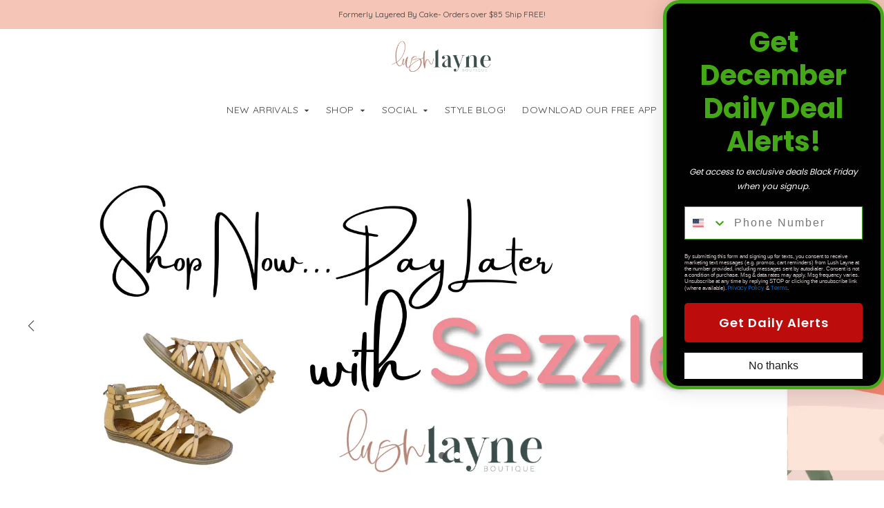

--- FILE ---
content_type: text/html; charset=UTF-8
request_url: https://lushlayne.com/
body_size: 39787
content:
<!doctype html>
<html lang="en">
<head>
    
    <script>
    (function(h,o,u,n,d) {
        h=h[d]=h[d]||{q:[],onReady:function(c){h.q.push(c)}}
        d=o.createElement(u);d.async=1;d.src=n
        n=o.getElementsByTagName(u)[0];n.parentNode.insertBefore(d,n)
    })(window,document,'script','https://www.datadoghq-browser-agent.com/datadog-rum-v4.js','DD_RUM')
        DD_RUM.onReady(function() {
            DD_RUM.init({
            clientToken: 'pubececc39ebe36d9fdf24031c6e6dae700',
            applicationId: '61400b6f-28ad-410a-b3b8-1d345aeeac81',
            site: 'datadoghq.com',
            service:'new-live-dashboard',
            // Specify a version number to identify the deployed version of your application in Datadog
            // version: '1.0.0',
            sampleRate: 10,
            replaySampleRate: 0,
            trackInteractions: true,
            defaultPrivacyLevel: 'mask-user-input'
        });

      })
</script>




<script>
    class WebstoreTracker {
        isReady() {
            return !!window.gtag;
        }

        track({ eventName, eventDetails = {} }) {
            if (!eventName) {
                throw new Error('Missing eventName');
            }

            if (!this.isReady()) {
                // Intentionally not actually throwing here
                console.error('Analytics not initialized');
                return;
            }

            window.gtag('event', eventName, eventDetails);
        }

        trackThroughServer({ eventName, eventDetails = {} }) {
            if (!eventName) {
                throw new Error('Missing eventName');
            }

            return fetch('/track', {
                method: 'POST',
                headers: { 'Content-Type': 'application/json' },
                body: JSON.stringify({ eventName: eventName, eventDetails })
            });
        }

        tagGroup(groupName) {
            if (!groupName) {
                throw new Error('Missing group name');
            }

            if (!this.isReady()) {
                // Intentionally not actually throwing here
                console.error('Analytics not initialized');
                return;
            }

            window.gtag('set', 'content_group', groupName);
        }
    }

    window.webstoreTracker = new WebstoreTracker();
</script>
<script>
    class FreshpaintSessionTracker {
        inactivityTimer;
        resetSessionTimer;
        isIdle = false;
        sessionIdleTime = 1000 * 60 * 30; // 30 minutes - time before new session is created
        timeBeforeIdle = 5000;// no movement for 5 seconds makes user idle

        isReady() {
            return typeof window !== undefined && typeof window.freshpaint === 'object';
        }

        init() {
            this.validateSession();
            this.initInactivityTimer();
        }

        track({ eventName, eventDetails = {} }) {
            if (!this.isReady()) {
                return;
            }

            try {
                window.freshpaint?.track(eventName, eventDetails);
            } catch (e) {
                this.handleError(e);
                console.error(
                    `Unable to track Freshpaint event ${eventName}`,
                    { eventDetails },
                    e,
                );
            }
        }

        startSession() {
            if (!this.isReady() || this.isIdle) {
                return;
            }
            this.addBreadcrumb('Starting new session');
            try {
                const uuid = uuidv4();
                const fpAnonId = localStorage.getItem('ajs_anonymous_id');
                document.cookie = `CS_FRESHPAINT_SESSION_COOKIE=${JSON.stringify({uuid: uuid, createdAt: Date.now(), fpid:fpAnonId})};`;
                window.freshpaint?.addEventProperties({
                    'session id': uuid,
                });
                this.track({eventName: 'start session'});
                this.addBreadcrumb('Session started - UUID: ' + uuid);
            } catch(e) {
                this.handleError(e);
            }
        }

        // update the session created at time to track timeouts
        continueSession() {
            if (! this.isReady() || this.isIdle) {
                return;
            }
            const session = this.getSession();
            session.createdAt = Date.now();
            document.cookie = `CS_FRESHPAINT_SESSION_COOKIE=${JSON.stringify(session)};`;
            this.addBreadcrumb(`Session continued - UUID: ${session.uuid}`);
        }

        validateSession() {
            if (this.isIdle) {
                return;
            }
            const session = this.getSession();

            if (session.uuid && (session.createdAt + this.sessionIdleTime) > Date.now()) {
                return this.continueSession();
            }

            this.startSession();
        }

        getSession() {
            if (!this.isReady() || !localStorage) {
                return;
            }
            this.addBreadcrumb('Attempting to retrieve session');
            const CS_FRESHPAINT_SESSION_COOKIE = document.cookie.split("; ").find((row) => row.startsWith("CS_FRESHPAINT_SESSION_COOKIE="))?.split("=")[1];
            const session = JSON.parse(CS_FRESHPAINT_SESSION_COOKIE ?? '{}') ?? {};
            if (!session?.uuid) {
                this.addBreadcrumb('No session found');
            }

            return {
                uuid: session.uuid ?? '',
                createdAt: session.createdAt ?? 0,
                fpid : localStorage.getItem('ajs_anonymous_id') ?? ''
            }
        }

        initInactivityTimer() {
            let events = ['mousedown', 'mousemove', 'keypress', 'scroll', 'touchstart'];
            const that = this;
            events.forEach(function (name) {
                document.addEventListener(name, that.debounce(that.resetInactivityTimer.bind(that), 500), {passive: true});
            });

            setInterval(this.validateSession.bind(this), 2000);
        }

        debounce(fn, wait) {
            let timer;
            return function (...args) {
                if (timer) {
                    clearTimeout(timer); // clear any pre-existing timer
                }
                const context = this; // get the current context
                timer = setTimeout(() => {
                    fn.apply(context, args); // call the function if time expires
                }, wait);
            };
        }

        resetInactivityTimer() {
            this.isIdle = false;
            clearTimeout(this.inactivityTimer);
            this.inactivityTimer = setTimeout(() => { this.isIdle = true; }, this.timeBeforeIdle);
        }

        addBreadcrumb(breadcrumb) {
            if (window.Sentry) {
                try {
                    window.Sentry.addBreadcrumb({
                        category: 'freshpaint-session-tracker',
                        message: breadcrumb,
                        level: 'info',
                    });
                } catch (e) {
                    console.error(e);
                }
            }
        }

        handleError(e) {
            if (window.Sentry) {
                try {
                    window.setTag('freshpaint_session_tracker', true);
                    window.Sentry.captureException(e);
                } catch (e) {
                    console.error(e);
                }
            }
        }
    }

    window.freshpaintSessionTracker = new FreshpaintSessionTracker();
</script>


<script type="text/javascript">
    //<![CDATA[
    (function() {
        function riskifiedBeaconLoad() {
            var store_domain = 'commentsold.com';
            var session_id = 'umgfqJQ6KT4nlu1Mda8jKIiVS78vWZjYbsrsZQlZ';
            var url = ('https:' == document.location.protocol ? 'https://' : 'http://')
                + "beacon.riskified.com?shop=" + store_domain + "&sid=" + session_id;
            var s = document.createElement('script');
            s.type = 'text/javascript';
            s.async = true;
            s.src = url;
            var x = document.getElementsByTagName('script')[0];
            x.parentNode.insertBefore(s, x);
        }
        if (window.attachEvent)
            window.attachEvent('onload', riskifiedBeaconLoad)
        else
            window.addEventListener('load', riskifiedBeaconLoad, false);
    })();
    //]]>
</script>
            <!-- Tag for the shop. -->
    <!-- Global Site Tag (gtag.js) - Google Analytics -->
    
    <script async src="https://www.googletagmanager.com/gtag/js?id=G-K8EJGHMQKG"></script>
    <script>
        window.dataLayer = window.dataLayer || [];
        function gtag(){dataLayer.push(arguments);}
        gtag('js', new Date());
        gtag('config', 'G-K8EJGHMQKG', {
            'groups': ['shop', 'all'],
            'debug_mode': false,
            user_id: '',
            currency: 'USD',
        });

            window.ga = window.ga || function() {
                (window.ga.q = window.ga.q || []).push(arguments)
            }
            ga('create', 'G-K8EJGHMQKG', { 'groups': ['shop', 'all' ]});
            ga('require', 'ecommerce');

    </script>
        <meta charset="utf-8">
    <meta http-equiv="X-UA-Compatible" content="IE=edge">
    <meta name="viewport" content="width=device-width,initial-scale=1">
            <meta name="google-site-verification" content="toM3lRBN32OIEJA7cq6iq7Ktke9qTyhqAJDMn_5JoyE" />
                    <link rel="shortcut icon" href="https://s3.commentsold.com/layeredbycake/products/jF4RdOG480FGnzFAcDBedUznQuycxZvWlqmiKvM9.jpeg" />
    
            <link rel='stylesheet' href='https://s3.commentsold.com/webstore-builds/16dd5a7d2147afd9cf581a18623c5b1b6373da6c/static/css/index.css'>
    
    
    <title>Lush Layne</title>

            <meta name="apple-itunes-app" content="app-id=1501651985" />

    <meta name="facebook-domain-verification" content="75trn89lhhrwl741jmk5gjo5wdmd55" />

<meta property="og:type" content="website">
<meta property="og:title" content="Lush Layne Boutique">
<meta property="og:description" content="Boutique Clothing for Busy Moms">
<meta property="og:image" content="https://s3.commentsold.com/layeredbycake/store_images/e32001f5-7075-430f-9c11-6791363e9caf" />

<meta name="description" content="Boutique Clothing for Busy Moms">

<meta name="twitter:card" content="summary">
<meta name="twitter:creator" content="Lush Layne Boutique">
<meta name="twitter:title" content="Lush Layne Boutique">
<meta name="twitter:description" content="Boutique Clothing for Busy Moms">

        <meta name="google-site-verification" content="toM3lRBN32OIEJA7cq6iq7Ktke9qTyhqAJDMn_5JoyE" />
        <!-- Google Tag Manager -->
    <!--suppress EqualityComparisonWithCoercionJS, ES6ConvertVarToLetConst -->
    <script>(function(w, d, s, l, i) {
            w[l] = w[l] || [];
            w[l].push({
                'gtm.start':
                    new Date().getTime(), event: 'gtm.js'
            });
            var f = d.getElementsByTagName(s)[0],
                j = d.createElement(s), dl = l != 'dataLayer' ? '&l=' + l : '';
            j.async = true;
            j.src =
                'https://www.googletagmanager.com/gtm.js?id=' + i + dl;
            f.parentNode.insertBefore(j, f);
        })(window, document, 'script', 'dataLayer', 'GTM-N5CSP6DK');</script>
    <!-- End Google Tag Manager -->
            <script id="meta-pixel">
        !function(f,b,e,v,n,t,s) {
            if(f.fbq) return;
            n=f.fbq=function(){n.callMethod ? n.callMethod.apply(n,arguments) : n.queue.push(arguments)};
            if(!f._fbq) f._fbq=n;
            n.push=n; n.loaded=!0; n.version='2.0'; n.queue=[];
            t=b.createElement(e); t.async=!0;
            t.src=v; s=b.getElementsByTagName(e)[0];
            s.parentNode.insertBefore(t,s);
        }(window,document,'script','https://connect.facebook.net/en_US/fbevents.js');
        
        // https://developers.facebook.com/docs/meta-pixel/advanced/advanced-matching/
                            fbq('init', '1695010354069126');
                fbq('track', 'PageView');
    </script>
    <noscript>
        <img height="1" width="1" style="display:none" alt=""
        src="https://www.facebook.com/tr?id=1695010354069126&ev=PageView&noscript=1" />
    </noscript>
    </head>
<body>

<script src="https://cdn.jsdelivr.net/npm/dayjs@1.11.3/dayjs.min.js"></script>
<script src="https://cdn.jsdelivr.net/npm/dayjs@1.11.3/plugin/isSameOrAfter.js"></script>
<script src="https://cdn.jsdelivr.net/npm/dayjs@1.11.3/plugin/duration.js"></script>
<script type='module'>
    import formatTimeFromNow from '/js/formatTimeFromNow.js';

    dayjs.extend(window.dayjs_plugin_isSameOrAfter);
    dayjs.extend(window.dayjs_plugin_duration);

    const template = document.createElement('template');
    template.innerHTML = `
      <span id='countdown-timer__timer'></span>

      <style>
        #countdown-timer__timer {
          color: #B93C35;
        }
      </style>
    `;

    class CountdownTimer extends HTMLElement {
        expiredText = '';

        constructor() {
            super();
            this.attachShadow({ mode: 'open' });
            this.shadowRoot.appendChild(template.content.cloneNode(true));
        }

        connectedCallback() {
            this.initTimer(this.getAttribute('expiration-time'), this.getAttribute('expired-text'));
        }

        initTimer(expirationTime, expiredText) {
            const expTimeDJ = dayjs(expirationTime);
            this.changeTimerEverySecond(dayjs, expTimeDJ, expiredText);
        }

        changeTimerEverySecond(dayjs, expTimeDJ, expiredText) {
            const timeFromNow = formatTimeFromNow(dayjs, expTimeDJ, expiredText);
            this.changeTimer(timeFromNow.text);

            if(timeFromNow.isExpired) {
                this.classList.add('expired');
                this.dispatchEvent(new Event('expired'));

                return;
            }

            setTimeout(() => {
                this.changeTimerEverySecond(dayjs, expTimeDJ, expiredText);
            }, 1000);
        }

        changeTimer(text) {
            const countdownEl = this.shadowRoot.getElementById('countdown-timer__timer');
            if (!countdownEl) return;
            countdownEl.innerText = text;
        }
    }

    window.customElements.define('countdown-timer', CountdownTimer);
</script>
    <!-- Google Tag Manager (noscript) -->
    <noscript>
        <iframe src="https://www.googletagmanager.com/ns.html?id=GTM-N5CSP6DK"
                height="0" width="0" style="display:none;visibility:hidden"></iframe>
    </noscript>
    <!-- End Google Tag Manager (noscript) -->




<div id='root'></div>
<div id='modal'></div>

<!--suppress JSCheckFunctionSignatures -->
<script>
    const deepFreeze = (object) => {
        Object.values(object).forEach((value) => Object.isFrozen(value) || deepFreeze(value));

        return Object.freeze(object);
    };
    window.cs = deepFreeze({
        featureFlags: {"productTypes":{"filter":{"enabled":false}},"dropship":{"supplierSeparatedShipping":{"enabled":true}},"mobileApp":{"appLinks":{"ios":{"enabled":true},"android":{"enabled":true}}}},
        ...{"shopInfo":{"allowCartRemoval":true,"allowCartUpdate":false,"appStoreUrls":{"apple":"https:\/\/apps.apple.com\/app\/apple-store\/id1501651985","android":"https:\/\/play.google.com\/store\/apps\/details?id=com.CSlayeredbycake.android"},"appleAppArgument":null,"appleId":"1501651985","mobileAppSchemaPrefix":"cslayeredbycake:\/\/","androidPackage":"com.CSlayeredbycake.android","contactEmail":"layeredbycake@gmail.com","description":"A Style Community to help Busy Moms get their style back!","facebookAppId":"3249378151807495","facebookPixelId":"1695010354069126","featureFlags":{"productTypes":{"filter":{"enabled":false}},"dropship":{"supplierSeparatedShipping":{"enabled":true}},"mobileApp":{"appLinks":{"ios":{"enabled":true},"android":{"enabled":true}}},"lotwReplaysEnabled":"0","applePayEnabled":true},"googleAnalyticsUid":"G-K8EJGHMQKG","csGoogleAnalyticsUid":"G-W18KX0R0NQ","hideAvailableStockCount":false,"homepageDescription":"Boutique Clothing for Busy Moms","homepageTitle":"Lush Layne","id":"layeredbycake","shop_tier":"starroute","klarnaDisplayOnProductPage":false,"affirmDisplayOnProductPage":false,"mobileAppDisplayName":"Lush Layne","name":"Lush Layne Boutique","shopLogo":"https:\/\/s3.commentsold.com\/layeredbycake\/store_images\/e32001f5-7075-430f-9c11-6791363e9caf","payPalDetails":{"clientId":"AdWQEET5oB035yhVZVXVB7vwutqrtC77IIAnwa8yLUtt9pbmjIgHpmA2TRuaHLvJxfYsllEKWq9tXhJs","merchantId":"CGJ8TXW36B4Y8","bnCode":"CommentSold_SP"},"paymentMethods":["VISA","MASTERCARD","AMEX","SEZZLE","PAYPAL"],"pinterestPixelId":"","sezzlePublicKey":"sz_pub_vQIfFhk4zNmn0brf0apVFSRTolqJh3VP","soldKeyword":"sold","stripePublicKey":"pk_live_JkIYGIBrZAlhQqZCG8od0QTu","stripeCustomAccountId":"acct_1IA2otPtfDyLmj5e","stripeEnableDynamicPaymentMethods":"1","tikTokPixelId":"","waitlistVariantLimit":2,"useResponsiveImages":true,"mobileAppUserAgents":{"android":"cs-android-device","ios":"cs-ios-device"},"dropship_info":{"userId":10777,"shopId":"layeredbycake","cmsAccessToken":"8c257c7469319db551255daf493f6795","url":"https:\/\/commentsold.com","affiliateProductsBaseurl":"https:\/\/prod.dropship-affiliate-service.cs-ds-api.com"},"media_library":{"shopIdWithToken":"08e9cda3-ace6-43a8-9cc4-ccfa6cd1661b_layeredbycake","authToken":null,"shopId":"08e9cda3-ace6-43a8-9cc4-ccfa6cd1661b_layeredbycake","apiUrl":"https:\/\/media.cs-api.com","s3Url":"https:\/\/psl-cs-media-s3.commentsold.com\/","shopServiceUrl":"https:\/\/prod.shops-service.cs-api.com\/","isCsCatalogEnabled":false},"dsCatalog":{"baseUrl":"https:\/\/prod.dscatalog.cs-api.com","authToken":"eyJ0eXAiOiJqd3QiLCJhbGciOiJSUzI1NiIsImtpZCI6IjA3TDl1Nkp5VGtFUmNHY3Y2dmp5bm9faFlvdy1vYnlBbkNhMkhiOWFfTVUifQ.eyJleHAiOjE3NjYyNDYyMzksImlhdCI6MTc2NjE1OTgzOSwiY3NTaG9wSWQiOiJsYXllcmVkYnljYWtlIn0.[base64]"},"isPhoneNumberRequired":false,"showPolicyMenu":false,"guaranteedDeliveryEnabled":false,"seelFinalSaleEnabled":false,"seelWorryFreePurchaseEnabled":false,"isReturnCoverageEnabled":true,"redoCoverageTitle":"Free \u0026 Easy Returns","redoCoverageDescription":"Get free returns on your order.","hideRedoProviderBadge":false,"redoAlwaysAddReturnCoverageToCustomerCart":true,"requirePhoneNumberEnabled":false,"seelResolutionLink":"https:\/\/resolve.seel.com\/commentsold","redoInformationModalURL":"https:\/\/api.getredo.com\/v2.2\/stores\/6862e237d9fa2e4ea50c267f\/coverage-info","aiProductRecommendation":true,"checkout2025Enabled":true,"showLoyaltyToCustomers":"1","googleMapsApiKey":"AIzaSyAuM7dkQhqMlF9GHLnNiiWA5yZgrPN7Xtg","displayCustomMessageCheckout":false,"checkoutMessageContent":"0","isLiveSaleCloseFeatureEnabled":true,"isSeelFinalSaleEnabled":true,"seelServiceName":"Seel Worry-Free Purchase","seelMarchant":null,"isSeelDefaultOnEnabled":true,"isSeelOptInRadioFeatureEnabled":true,"seelOptInShopSetting":"","analytics":{"googleAnalytics":{"analyticsId":"G-K8EJGHMQKG"},"googleTagManager":{"containerId":"GTM-N5CSP6DK"},"intercom":{"appId":"","hideDefaultLauncher":false},"klaviyo":{"publicApiKey":"VKrGrx"},"freshpaint":{"environmentId":"a3ba4a7e-1555-48f4-a4f4-5d30882ecfb9","userPrefix":"c-layeredbycake","shopId":"layeredbycake","shopName":"Lush Layne Boutique"},"datadog":{"clientToken":"pubececc39ebe36d9fdf24031c6e6dae700","appId":"61400b6f-28ad-410a-b3b8-1d345aeeac81","service":"new-live-dashboard","sampleRate":10,"sampleReplayRate":0},"googleSiteVerificationCode":"toM3lRBN32OIEJA7cq6iq7Ktke9qTyhqAJDMn_5JoyE"}}},
    });
</script>
<script>
    window.endpoint = '/graphql';
    window.config = {"config":{"theme":{"color1":"#FD967E","color2":"#F08C94","color3":"#F5C5B7","iconSet":"traditional","fontBody":"Quicksand","badgeColor":[],"faviconSrc":"https:\/\/s3.commentsold.com\/layeredbycake\/products\/jF4RdOG480FGnzFAcDBedUznQuycxZvWlqmiKvM9.jpeg","fontHeading":"Quicksand","borderRadius":4,"faviconObject":{"alt":null,"url":null,"size":0,"type":null,"uuid":null,"title":null,"status":null,"caption":null,"featured":false,"available":false,"mediatype":null,"created_at":null,"updated_at":null},"productImageCrop":true,"productCardAspectRatio":"2:3","productPageRelatedProducts":true},"footer":{"menu":{"id":"e1af43b7-61e1-421f-9d47-c249b8057c4d","links":[{"id":"eec8d8bd-cadd-4ff1-a4c2-5bd513af9461","links":[{"uri":"\/collections\/whats-new","links":[],"title":"What\u0027s New","menuLinkType":"Collection"},{"uri":"\/collections\/tops","links":[],"title":"Tops","menuLinkType":"Collection"},{"uri":"\/collections\/Active","links":[],"title":"Activewear","menuLinkType":"Collection"},{"uri":"\/collections\/loungewear","links":[],"title":"Loungewear","menuLinkType":"Collection"},{"uri":"\/collections\/dresses","links":[],"title":"Dresses","menuLinkType":"Collection"},{"uri":"\/collections\/Bottoms","links":[],"title":"Denim \u0026 Bottoms","menuLinkType":"Collection"},{"uri":"\/collections\/shoes","links":[],"title":"Shoes","menuLinkType":"Collection"},{"uri":"\/collections\/accessories","links":[],"title":"Accessories","menuLinkType":"Collection"}],"title":"Collections"},{"id":"a22410cf-504b-4f62-bc28-3ac3afa2d742","links":[{"uri":"\/pages\/app","links":[],"title":"Download Our FREE App","menuLinkType":"Page"},{"id":"2debb5fb-7d7c-4ff9-a969-2992aa607dd6","uri":"\/pages\/about","title":"About Us"},{"id":"832f2431-c699-4405-a010-7e21caa9581c","uri":"\/pages\/contact","title":"Contact Us"},{"id":"3ddb8771-2d7f-43c2-bb2d-b292e3b45934","uri":"\/pages\/returns","title":"Returns"}],"title":"Links"},{"id":"e1d132aa-c691-4a6b-9824-3ca56d916a86","links":[{"uri":"\/pages\/contact","links":[],"title":"Contact Us","menuLinkType":"Page"},{"id":"905f4b38-06a2-4a45-ba11-9ab5027bb595","uri":"\/pages\/shipping","title":"Shipping"},{"id":"20417ca7-3658-43e3-9b57-f0c0a36f43cf","uri":"\/pages\/returns","title":"Returns"}],"title":"Help"}]},"policyMenu":{"id":"64671a09-a9b6-4af8-926a-7de2566aaff0","links":[{"id":"c7edaf69-52bd-4a33-9ba2-305950354e7d","uri":"https:\/\/commentsold.com\/privacy_policy","title":"Privacy Policy"}]},"socialUrls":{"twitterUrl":null,"facebookUrl":"https:\/\/www.facebook.com\/groups\/layeredwithstyle","instagramUrl":"https:\/\/www.instagram.com\/layeredbycake\/"},"contactText":"Any questions? Reach out at Shannon@lushlayne.com"},"header":{"logo":"https:\/\/s3.commentsold.com\/layeredbycake\/store_images\/e32001f5-7075-430f-9c11-6791363e9caf","menu":{"id":"6f1eef2e-1641-4f7e-8bfc-b145d7d985f8","links":[{"id":"7cda6b71-db7b-407e-b01d-1e7d689434d5","uri":"\/collections\/whats-new","links":[{"id":"ee648607-5193-4ef5-809c-0a46a609f5d2","uri":"\/collections\/weeklyreleases","links":[],"title":"Weekly Releases"}],"title":"New Arrivals"},{"id":"8e1595d2-9222-416b-9f34-e7d081f7a899","uri":"\/collections\/shop","links":[{"id":"3205fb1c-e474-4472-ba93-4f3a55087a8e","uri":"\/collections\/tops","links":[],"title":"Tops"},{"id":"e39ea9d1-b1c0-465b-ab85-ad114ecda233","uri":"\/collections\/Bottoms","links":[],"title":"Denim \u0026 Bottoms"},{"id":"0d645a16-25d3-488d-8823-f9149c8cdf36","uri":"\/collections\/outerwear","links":[],"title":"Outerwear"},{"id":"4a7fba62-bba0-4c71-b213-cd40a146a345","uri":"\/collections\/dresses","links":[],"title":"Dresses"},{"id":"9781dd93-24dd-407d-8b9c-184da4479d99","uri":"\/collections\/accessories","links":[],"title":"Accessories"},{"id":"10579106-f51a-4aac-aba2-0a32b4ccd074","uri":"\/collections\/shoes","links":[],"title":"Shoes"}],"title":"Shop"},{"id":"5f77680a-a2c3-4459-afe5-82474a7ced3a","uri":"https:\/\/www.facebook.com\/groups\/layeredwithstyle","links":[{"id":"f4e6552b-2f2d-4b2c-8648-19809672f704","uri":"https:\/\/www.facebook.com\/groups\/layeredwithstyle","links":[],"title":"VIP Facebook Group"},{"id":"a20fdd9c-ffae-417a-be6f-b67ee9329741","uri":"https:\/\/www.instagram.com\/layeredbycake\/","links":[],"title":"The Gram"},{"id":"5922b8c3-55cd-488a-a3c6-9ce320d1f0be","uri":"https:\/\/www.facebook.com\/layeredbycake","links":[],"title":"Catch us LIVE!"},{"id":"5489c61f-e5c8-4a08-b42c-222071ca92c2","uri":"https:\/\/www.pinterest.com\/layeredbycake\/_created\/","links":[],"title":"Come Pin with Us!"}],"title":"Social"},{"id":"1119aeb4-3be5-4a1d-9309-f2a6bf373b0a","uri":"\/collections\/styleblog","links":[],"title":"Style Blog!"},{"id":"7ee11bef-0f9a-46f5-bc80-f0c79dc0bede","uri":"\/pages\/app","links":[],"title":"Download Our FREE App"}]},"layout":"center","announcementBanner":{"uri":"\/pages\/app","text":"Formerly Layered By Cake- Orders over $85 Ship FREE!","uriType":"internal"}},"features":{"showSoldCommentsLiveOnTheWeb":false},"homePage":[{"id":"474a4d94-0cc1-4f6d-8fff-ed9cb38e8f38","type":"Slideshow","blocks":[{"id":"c10c96fe-41f0-4df3-8b24-2f8f5b3bb837","cta":null,"uri":"\/collections\/whats-new","image":{"id":"be7cdf08-c6ea-47a4-a1d3-8a28216d4483","url":"https:\/\/s3.commentsold.com\/layeredbycake\/store_images\/be7cdf08-c6ea-47a4-a1d3-8a28216d4483"},"title":null,"textColor":"#FFFFFF","description":null,"mobileImage":{"id":"be7cdf08-c6ea-47a4-a1d3-8a28216d4483","url":"https:\/\/s3.commentsold.com\/layeredbycake\/store_images\/be7cdf08-c6ea-47a4-a1d3-8a28216d4483"},"contentPosition":"left"},{"id":"1d318689-618e-401b-9902-0f951c7f6d1b","cta":null,"uri":"\/collections\/whats-new","image":{"id":"1b270edb-8cea-40b7-a1ec-cb4015dea82d","url":"https:\/\/s3.commentsold.com\/layeredbycake\/store_images\/1b270edb-8cea-40b7-a1ec-cb4015dea82d"},"title":null,"textColor":"#FFFFFF","description":null,"mobileImage":{"id":"1b270edb-8cea-40b7-a1ec-cb4015dea82d","url":"https:\/\/s3.commentsold.com\/layeredbycake\/store_images\/1b270edb-8cea-40b7-a1ec-cb4015dea82d"},"contentPosition":"left"},{"id":"06fb25e0-f96e-4c37-81fb-8e3c561a3cdb","cta":null,"uri":"\/pages\/app","image":{"id":"e0385865-801c-40d4-aaf0-5b8663dc3a06","url":"https:\/\/s3.commentsold.com\/layeredbycake\/store_images\/e0385865-801c-40d4-aaf0-5b8663dc3a06"},"title":null,"textColor":"#FFFFFF","description":null,"mobileImage":{"id":"e0385865-801c-40d4-aaf0-5b8663dc3a06","url":"https:\/\/s3.commentsold.com\/layeredbycake\/store_images\/e0385865-801c-40d4-aaf0-5b8663dc3a06"},"contentPosition":"left"}],"settings":{"title":"Banners","delayMs":6000,"autoAdvance":true}},{"id":"809a3e80-b416-4ef5-acfd-d8c1057fa1ff","type":"LiveReplays"},{"id":"0eb6aa43-8d79-49ec-9f02-c43a101fe3fa","type":"PromoGrid","blocks":[{"id":"c3c72c91-f665-45ba-a6e3-95dce963b561","uri":"\/collections\/whats-new","image":{"id":"a3359039-a1c3-4799-ae7f-6420e19ad876","url":"https:\/\/s3.commentsold.com\/layeredbycake\/store_images\/a3359039-a1c3-4799-ae7f-6420e19ad876"},"title":null},{"id":"7661d6fb-2f77-4ac3-8815-a0114b3a6913","uri":"\/collections\/tops","image":{"id":"4c2ac31a-7f1b-4e51-993e-3dd98a62027a","url":"https:\/\/s3.commentsold.com\/layeredbycake\/store_images\/4c2ac31a-7f1b-4e51-993e-3dd98a62027a"},"title":null},{"id":"23c36021-3f84-4665-9a43-c5f010f8deff","uri":"\/collections\/dresses","image":{"id":"9e1e671d-82f3-4b46-92cf-12e646b0a7ce","url":"https:\/\/s3.commentsold.com\/layeredbycake\/store_images\/9e1e671d-82f3-4b46-92cf-12e646b0a7ce"},"title":null},{"id":"173a6fb9-ba42-451f-abc8-53cc930a3c64","uri":"\/collections\/Bottoms","image":{"id":"d486d573-5807-40a1-933e-2c2db2231380","url":"https:\/\/s3.commentsold.com\/layeredbycake\/store_images\/d486d573-5807-40a1-933e-2c2db2231380"},"title":null},{"id":"0bd77f92-fd13-41a4-bb23-84ed595bcd0b","uri":"\/collections\/outerwear","image":{"id":"2251017f-00db-4b21-b78f-c79534a2788a","url":"https:\/\/s3.commentsold.com\/layeredbycake\/store_images\/2251017f-00db-4b21-b78f-c79534a2788a"},"title":null},{"id":"be5f27dc-05d7-4eb6-8142-8b5f76177ec1","uri":"\/collections\/shoes","image":{"id":"14f283b2-45be-441c-903d-f09f8eb2a60d","url":"https:\/\/s3.commentsold.com\/layeredbycake\/store_images\/14f283b2-45be-441c-903d-f09f8eb2a60d"},"title":null},{"id":"c990db54-b96b-4501-b519-12cdf7d6f630","uri":"\/collections\/accessories","image":{"id":"24333cd6-bd18-4c41-8051-1d97c33ada80","url":"https:\/\/s3.commentsold.com\/layeredbycake\/store_images\/24333cd6-bd18-4c41-8051-1d97c33ada80"},"title":null},{"id":"574b8c1d-ef13-48a6-9059-b275d619f8ac","uri":"\/collections\/staples","image":{"id":"465d544c-9718-4049-85f5-0c77caf14013","url":"https:\/\/s3.commentsold.com\/layeredbycake\/store_images\/465d544c-9718-4049-85f5-0c77caf14013"},"title":null},{"id":"aeeab920-38e9-45e7-a5a4-4317ced07b2d","uri":"\/collections\/seasonal","image":{"id":"455b0182-b9a6-46a6-927c-f264cea1eabc","url":"https:\/\/s3.commentsold.com\/layeredbycake\/store_images\/455b0182-b9a6-46a6-927c-f264cea1eabc"},"title":null}],"settings":{"title":"Our Collections","layout":"grid","imageAspectRatio":"2:3"}},{"id":"cfdc02a7-d17e-4f03-a316-3bb9052ee260","type":"ImageWithText","settings":{"cta":"Shop Now!","uri":"\/collections\/whats-new","image":{"id":"2b3df2c0-b76d-4e5f-9c94-8f41485052a4","url":"https:\/\/s3.commentsold.com\/layeredbycake\/store_images\/2b3df2c0-b76d-4e5f-9c94-8f41485052a4"},"title":"Have you seen our NEW ARRIVALS?","description":"We have something for everyone!","layoutRatio":"1:1","imagePlacement":"left"}},{"id":"bde2267f-5a8e-43ba-9a68-0d9678a62a73","type":"PromoGrid","blocks":[{"id":"2c9a479a-b39c-4e81-bd60-2b79717db90f","uri":"https:\/\/www.facebook.com\/groups\/layeredwithstyle","image":{"id":"bb315888-1b7c-4a33-91f7-c664f116b9a4","url":"https:\/\/s3.commentsold.com\/layeredbycake\/store_images\/bb315888-1b7c-4a33-91f7-c664f116b9a4"},"title":null},{"id":"d18eeb69-ba5f-46e7-ac1f-3a9285d123a5","uri":"https:\/\/play.google.com\/store\/apps\/details?id=com.CSlayeredbycake.android","image":{"id":"f5ed6be6-67d4-4c25-a07a-4f1007c3b0bb","url":"https:\/\/s3.commentsold.com\/layeredbycake\/store_images\/f5ed6be6-67d4-4c25-a07a-4f1007c3b0bb"},"title":null},{"id":"7c1b7c9c-39c6-42a9-9a11-30f3a08b5ba6","uri":"https:\/\/apps.apple.com\/app\/apple-store\/id1501651985","image":{"id":"6667cb85-9216-42ca-9fe7-06ab17fd4fe0","url":"https:\/\/s3.commentsold.com\/layeredbycake\/store_images\/6667cb85-9216-42ca-9fe7-06ab17fd4fe0"},"title":null}],"settings":{"title":"Connect with Us!","layout":"grid","imageAspectRatio":"1:1"}}],"collection":{"showFilters":true,"showSortOptions":true},"htmlScripts":{"header":"[base64]"},"featuredMenu":{"otherPages":[],"homeSections":[]},"homePageDetail":{"title":"Home","pageId":"9","url":"store"},"mailingListPopup":null}};
    window.sentryConfig = {"dsn":"https:\/\/deb2fc6b7d104f7ea6241356c26c14d0@o43862.ingest.sentry.io\/239693"};

    const urlParams = new URLSearchParams(window.location.search);
    const shouldPersistMailingListModal = urlParams.get('should-persist-mailing-list-modal');

    if (shouldPersistMailingListModal === 'true') {
        localStorage.removeItem('mailingListModalLastShown');
    }

    window.onmessage = function({ data }) {
        // The "reload" message only happens in a context where we are rendering the
        // store in a preview pane and want to see the staged version with pxu=on.
        if (data === 'reload') {
            sessionStorage.setItem('scrollPosition', window.pageYOffset || document.documentElement.scrollTop);
            // These query params have to be maintained in order for the refresh to still show
            // the staged PixelUnion app and not show the old webstore.
            window.history.replaceState({}, '', `${location.pathname}?${urlParams.toString()}`);
            window.location.reload();
        }
    };
    window.__USER_AGENT__ = "Mozilla/5.0 (Macintosh; Intel Mac OS X 10_15_7) AppleWebKit/537.36 (KHTML, like Gecko) Chrome/131.0.0.0 Safari/537.36; ClaudeBot/1.0; +claudebot@anthropic.com)";
</script>


    <script type="module" src="https://s3.commentsold.com/webstore-builds/16dd5a7d2147afd9cf581a18623c5b1b6373da6c/static/js/main.js"></script>

        <script async type="text/javascript" src="https://static.klaviyo.com/onsite/js/klaviyo.js?company_id=VKrGrx"></script>
    <script type="application/javascript" async
            src="https://static.klaviyo.com/onsite/js/klaviyo.js?company_id=VKrGrx"></script>
    <script>
        /* load the klaviyo object */
        !function(){if(!window.klaviyo){window._klOnsite=window._klOnsite||[];try{window.klaviyo=new Proxy({},{get:function(n,i){return"push"===i?function(){var n;(n=window._klOnsite).push.apply(n,arguments)}:function(){for(var n=arguments.length,o=new Array(n),w=0;w<n;w++)o[w]=arguments[w];var t="function"==typeof o[o.length-1]?o.pop():void 0,e=new Promise((function(n){window._klOnsite.push([i].concat(o,[function(i){t&&t(i),n(i)}]))}));return e}}})}catch(n){window.klaviyo=window.klaviyo||[],window.klaviyo.push=function(){var n;(n=window._klOnsite).push.apply(n,arguments)}}}}();

            </script>
    <script type="text/javascript">
        // uuivv4() function for generating uuid for freshpaint
        !function(t,e){"object"==typeof exports&&"undefined"!=typeof module?module.exports=e():"function"==typeof define&&define.amd?define(e):(t=t||self).uuidv4=e()}(this,(function(){"use strict";var t="undefined"!=typeof crypto&&crypto.getRandomValues&&crypto.getRandomValues.bind(crypto)||"undefined"!=typeof msCrypto&&"function"==typeof msCrypto.getRandomValues&&msCrypto.getRandomValues.bind(msCrypto),e=new Uint8Array(16);function n(){if(!t)throw new Error("crypto.getRandomValues() not supported. See https://github.com/uuidjs/uuid#getrandomvalues-not-supported");return t(e)}for(var o=[],r=0;r<256;++r)o.push((r+256).toString(16).substr(1));return function(t,e,r){"string"==typeof t&&(e="binary"===t?new Uint8Array(16):null,t=null);var u=(t=t||{}).random||(t.rng||n)();if(u[6]=15&u[6]|64,u[8]=63&u[8]|128,e){for(var i=r||0,d=0;d<16;++d)e[i+d]=u[d];return e}return function(t,e){var n=e||0,r=o;return(r[t[n+0]]+r[t[n+1]]+r[t[n+2]]+r[t[n+3]]+"-"+r[t[n+4]]+r[t[n+5]]+"-"+r[t[n+6]]+r[t[n+7]]+"-"+r[t[n+8]]+r[t[n+9]]+"-"+r[t[n+10]]+r[t[n+11]]+r[t[n+12]]+r[t[n+13]]+r[t[n+14]]+r[t[n+15]]).toLowerCase()}(u)}}));
    </script>
        <!-- Freshpaint Code -->
    <script type="text/javascript">
        (function(c,a){if(!a.__SV){var b=window;try{var d,m,j,k=b.location,f=k.hash;d=function(a,b){return(m=a.match(RegExp(b+"=([^&]*)")))?m[1]:null};f&&d(f,"fpState")&&(j=JSON.parse(decodeURIComponent(d(f,"fpState"))),"fpeditor"===j.action&&(b.sessionStorage.setItem("_fpcehash",f),history.replaceState(j.desiredHash||"",c.title,k.pathname+k.search)))}catch(n){}var l,h;window.freshpaint=a;a._i=[];a.init=function(b,d,g){function c(b,i){var a=i.split(".");2==a.length&&(b=b[a[0]],i=a[1]);b[i]=function(){b.push([i].concat(Array.prototype.slice.call(arguments,
            0)))}}var e=a;"undefined"!==typeof g?e=a[g]=[]:g="freshpaint";e.people=e.people||[];e.toString=function(b){var a="freshpaint";"freshpaint"!==g&&(a+="."+g);b||(a+=" (stub)");return a};e.people.toString=function(){return e.toString(1)+".people (stub)"};l="disable time_event track track_pageview track_links track_forms track_with_groups add_group set_group remove_group register register_once alias unregister identify name_tag set_config reset opt_in_tracking opt_out_tracking has_opted_in_tracking has_opted_out_tracking clear_opt_in_out_tracking people.set people.set_once people.unset people.increment people.append people.union people.track_charge people.clear_charges people.delete_user people.remove people group page alias ready addEventProperties addInitialEventProperties removeEventProperty addPageviewProperties".split(" ");
            for(h=0;h < l.length;h++)c(e,l[h]);var f="set set_once union unset remove delete".split(" ");e.get_group=function(){function a(c){b[c]=function(){call2_args=arguments;call2=[c].concat(Array.prototype.slice.call(call2_args,0));e.push([d,call2])}}for(var b={},d=["get_group"].concat(Array.prototype.slice.call(arguments,0)),c=0;c < f.length;c++)a(f[c]);return b};a._i.push([b,d,g])};a.__SV=1.4;b=c.createElement("script");b.type="text/javascript";b.async=!0;b.src="undefined"!==typeof FRESHPAINT_CUSTOM_LIB_URL?
            FRESHPAINT_CUSTOM_LIB_URL:"//perfalytics.com/static/js/freshpaint.js";(d=c.getElementsByTagName("script")[0])?d.parentNode.insertBefore(b,d):c.head.appendChild(b)}})(document,window.freshpaint||[]);
        freshpaint.init("a3ba4a7e-1555-48f4-a4f4-5d30882ecfb9");

        freshpaint.group("layeredbycake", {
            "shop name": "Lush Layne Boutique"
        });

        freshpaint.identify("", {
            "shop id": "layeredbycake",
        });

        freshpaint.addEventProperties({
                        "signed in": false,
            "shop id": "layeredbycake",
            'shop name': "Lush Layne Boutique",
                                                                                                                                                            
        });

        //removing event properties if not present 

                    freshpaint.removeEventProperty('fbclid');
        
                    freshpaint.removeEventProperty('utm_source');   
                            freshpaint.removeEventProperty('utm_medium'); 
                            freshpaint.removeEventProperty('utm_campaign'); 
                            freshpaint.removeEventProperty('utm_term'); 
                            freshpaint.removeEventProperty('utm_content'); 
                            freshpaint.removeEventProperty('gclid'); 
                            freshpaint.removeEventProperty('gbraid'); 
                            freshpaint.removeEventProperty('wbraid'); 
                            freshpaint.removeEventProperty('twclid'); 
                            freshpaint.removeEventProperty('clid_scr'); 
                            freshpaint.removeEventProperty('msclkid'); 
                            freshpaint.removeEventProperty('ttclid'); 
        
        freshpaint.page();
         // only do this on webstore/checkout pages
        freshpaint.ready(function() {
            if (typeof window.freshpaintSessionTracker !== "undefined") {
                window.freshpaintSessionTracker.init();
            }
        });
            </script>
    <!-- End Freshpaint Code -->

<script>
    function freshPaintTrack(...arguments)
    {
                    if (typeof window.freshpaint !== 'undefined') {
                window.freshpaint.track(...arguments);
            }
            }

    function freshPaintNewShippingTrack(...arguments)
    {
        arguments[1] = Object.assign(arguments[1] ?? {}, { newShippingEnabled: false });
        freshPaintTrack(...arguments);
    }
</script>
</body>
</html>


--- FILE ---
content_type: application/javascript
request_url: https://s3.commentsold.com/webstore-builds/16dd5a7d2147afd9cf581a18623c5b1b6373da6c/assets/tracker.helpers-083405d0.js
body_size: 9621
content:
var at=Object.defineProperty;var it=(e,t,n)=>t in e?at(e,t,{enumerable:!0,configurable:!0,writable:!0,value:n}):e[t]=n;var x=(e,t,n)=>(it(e,typeof t!="symbol"?t+"":t,n),n);import{c as ot,T as q,i as ut,P as z,R as ct,r as ft,g as Ee,A as be}from"../static/js/main.js";const we=ot(),lt=(e,t)=>{switch(e){case q.ViewProduct:we.trackProductView(t.product_id);break;case q.ViewLive:we.trackLiveSaleView(t.live_sale_id);break}},st={init:()=>{},hasBeenInitialized:()=>!0,trackEvent:lt,trackPageView:()=>{}},gt=st;window.fbq=(window==null?void 0:window.fbq)||void 0;let Ce=!1;const dt=e=>{!e||U()||(Ce=!0)},U=()=>!ut()&&typeof window.fbq=="function"&&Ce,pt=()=>{U()&&window.fbq("track","PageView")},yt=(e,t,n={})=>{U()&&window.fbq("track",e,t)},mt={init:dt,hasBeenInitialized:U,trackEvent:yt,trackPageView:pt},vt=mt;function b(e){console.warn("[react-ga]",e)}function ee(e){"@babel/helpers - typeof";return ee=typeof Symbol=="function"&&typeof Symbol.iterator=="symbol"?function(t){return typeof t}:function(t){return t&&typeof Symbol=="function"&&t.constructor===Symbol&&t!==Symbol.prototype?"symbol":typeof t},ee(e)}var bt=["to","target"];function he(e,t){var n=Object.keys(e);if(Object.getOwnPropertySymbols){var r=Object.getOwnPropertySymbols(e);t&&(r=r.filter(function(i){return Object.getOwnPropertyDescriptor(e,i).enumerable})),n.push.apply(n,r)}return n}function Oe(e){for(var t=1;t<arguments.length;t++){var n=arguments[t]!=null?arguments[t]:{};t%2?he(Object(n),!0).forEach(function(r){ie(e,r,n[r])}):Object.getOwnPropertyDescriptors?Object.defineProperties(e,Object.getOwnPropertyDescriptors(n)):he(Object(n)).forEach(function(r){Object.defineProperty(e,r,Object.getOwnPropertyDescriptor(n,r))})}return e}function wt(e,t){if(e==null)return{};var n=ht(e,t),r,i;if(Object.getOwnPropertySymbols){var c=Object.getOwnPropertySymbols(e);for(i=0;i<c.length;i++)r=c[i],!(t.indexOf(r)>=0)&&Object.prototype.propertyIsEnumerable.call(e,r)&&(n[r]=e[r])}return n}function ht(e,t){if(e==null)return{};var n={},r=Object.keys(e),i,c;for(c=0;c<r.length;c++)i=r[c],!(t.indexOf(i)>=0)&&(n[i]=e[i]);return n}function Ot(e,t){if(!(e instanceof t))throw new TypeError("Cannot call a class as a function")}function _e(e,t){for(var n=0;n<t.length;n++){var r=t[n];r.enumerable=r.enumerable||!1,r.configurable=!0,"value"in r&&(r.writable=!0),Object.defineProperty(e,r.key,r)}}function _t(e,t,n){return t&&_e(e.prototype,t),n&&_e(e,n),Object.defineProperty(e,"prototype",{writable:!1}),e}function At(e,t){if(typeof t!="function"&&t!==null)throw new TypeError("Super expression must either be null or a function");e.prototype=Object.create(t&&t.prototype,{constructor:{value:e,writable:!0,configurable:!0}}),Object.defineProperty(e,"prototype",{writable:!1}),t&&te(e,t)}function te(e,t){return te=Object.setPrototypeOf?Object.setPrototypeOf.bind():function(r,i){return r.__proto__=i,r},te(e,t)}function Pt(e){var t=St();return function(){var r=F(e),i;if(t){var c=F(this).constructor;i=Reflect.construct(r,arguments,c)}else i=r.apply(this,arguments);return kt(this,i)}}function kt(e,t){if(t&&(ee(t)==="object"||typeof t=="function"))return t;if(t!==void 0)throw new TypeError("Derived constructors may only return object or undefined");return Ie(e)}function Ie(e){if(e===void 0)throw new ReferenceError("this hasn't been initialised - super() hasn't been called");return e}function St(){if(typeof Reflect>"u"||!Reflect.construct||Reflect.construct.sham)return!1;if(typeof Proxy=="function")return!0;try{return Boolean.prototype.valueOf.call(Reflect.construct(Boolean,[],function(){})),!0}catch{return!1}}function F(e){return F=Object.setPrototypeOf?Object.getPrototypeOf.bind():function(n){return n.__proto__||Object.getPrototypeOf(n)},F(e)}function ie(e,t,n){return t in e?Object.defineProperty(e,t,{value:n,enumerable:!0,configurable:!0,writable:!0}):e[t]=n,e}var Ae="_blank",Tt=1,L=function(e){At(n,e);var t=Pt(n);function n(){var r;Ot(this,n);for(var i=arguments.length,c=new Array(i),s=0;s<i;s++)c[s]=arguments[s];return r=t.call.apply(t,[this].concat(c)),ie(Ie(r),"handleClick",function(l){var g=r.props,y=g.target,v=g.eventLabel,w=g.to,m=g.onClick,h=g.trackerNames,T={label:v},C=y!==Ae,G=!(l.ctrlKey||l.shiftKey||l.metaKey||l.button===Tt);C&&G?(l.preventDefault(),n.trackLink(T,function(){window.location.href=w},h)):n.trackLink(T,function(){},h),m&&m(l)}),r}return _t(n,[{key:"render",value:function(){var i=this.props,c=i.to,s=i.target,l=wt(i,bt),g=Oe(Oe({},l),{},{target:s,href:c,onClick:this.handleClick});return s===Ae&&(g.rel="".concat(g.rel?g.rel:""," noopener noreferrer").trim()),delete g.eventLabel,delete g.trackerNames,ct.createElement("a",g)}}]),n}(ft.Component);ie(L,"trackLink",function(){b("ga tracking not enabled")});L.propTypes={eventLabel:z.string.isRequired,target:z.string,to:z.string,onClick:z.func,trackerNames:z.arrayOf(z.string)};L.defaultProps={target:null,to:null,onClick:null,trackerNames:null};function jt(e){return typeof e=="string"&&e.indexOf("@")!==-1}var Et="REDACTED (Potential Email Address)";function Ct(e){return jt(e)?(b("This arg looks like an email address, redacting."),Et):e}function Q(e){return e&&e.toString().replace(/^\s+|\s+$/g,"")}var It=/^(a|an|and|as|at|but|by|en|for|if|in|nor|of|on|or|per|the|to|vs?\.?|via)$/i;function qt(e){return Q(e).replace(/[A-Za-z0-9\u00C0-\u00FF]+[^\s-]*/g,function(t,n,r){return n>0&&n+t.length!==r.length&&t.search(It)>-1&&r.charAt(n-2)!==":"&&(r.charAt(n+t.length)!=="-"||r.charAt(n-1)==="-")&&r.charAt(n-1).search(/[^\s-]/)<0?t.toLowerCase():t.substr(1).search(/[A-Z]|\../)>-1?t:t.charAt(0).toUpperCase()+t.substr(1)})}function Dt(){var e=arguments.length>0&&arguments[0]!==void 0?arguments[0]:"",t=arguments.length>1&&arguments[1]!==void 0?arguments[1]:!1,n=arguments.length>2&&arguments[2]!==void 0?arguments[2]:!0,r=e||"";return t&&(r=qt(e)),n&&(r=Ct(r)),r}function Lt(e){return e.substring(0,1)==="/"?e.substring(1):e}var Pe=!1;function Gt(e){if(!Pe){Pe=!0;var t="https://www.google-analytics.com/analytics.js";e&&e.gaAddress?t=e.gaAddress:e&&e.debug&&(t="https://www.google-analytics.com/analytics_debug.js");var n=e&&e.onerror;(function(r,i,c,s,l,g,y){r.GoogleAnalyticsObject=l,r[l]=r[l]||function(){(r[l].q=r[l].q||[]).push(arguments)},r[l].l=1*new Date,g=i.createElement(c),y=i.getElementsByTagName(c)[0],g.async=1,g.src=s,g.onerror=n,y.parentNode.insertBefore(g,y)})(window,document,"script",t,"ga")}}function k(e){console.info("[react-ga]",e)}var Y=[];const K={calls:Y,ga:function(){for(var t=arguments.length,n=new Array(t),r=0;r<t;r++)n[r]=arguments[r];Y.push([].concat(n))},resetCalls:function(){Y.length=0}};var xt=["category","action","label","value","nonInteraction","transport"];function zt(e,t){if(e==null)return{};var n=Bt(e,t),r,i;if(Object.getOwnPropertySymbols){var c=Object.getOwnPropertySymbols(e);for(i=0;i<c.length;i++)r=c[i],!(t.indexOf(r)>=0)&&Object.prototype.propertyIsEnumerable.call(e,r)&&(n[r]=e[r])}return n}function Bt(e,t){if(e==null)return{};var n={},r=Object.keys(e),i,c;for(c=0;c<r.length;c++)i=r[c],!(t.indexOf(i)>=0)&&(n[i]=e[i]);return n}function ke(e,t){var n=Object.keys(e);if(Object.getOwnPropertySymbols){var r=Object.getOwnPropertySymbols(e);t&&(r=r.filter(function(i){return Object.getOwnPropertyDescriptor(e,i).enumerable})),n.push.apply(n,r)}return n}function Mt(e){for(var t=1;t<arguments.length;t++){var n=arguments[t]!=null?arguments[t]:{};t%2?ke(Object(n),!0).forEach(function(r){Rt(e,r,n[r])}):Object.getOwnPropertyDescriptors?Object.defineProperties(e,Object.getOwnPropertyDescriptors(n)):ke(Object(n)).forEach(function(r){Object.defineProperty(e,r,Object.getOwnPropertyDescriptor(n,r))})}return e}function Rt(e,t,n){return t in e?Object.defineProperty(e,t,{value:n,enumerable:!0,configurable:!0,writable:!0}):e[t]=n,e}function $(e){"@babel/helpers - typeof";return $=typeof Symbol=="function"&&typeof Symbol.iterator=="symbol"?function(t){return typeof t}:function(t){return t&&typeof Symbol=="function"&&t.constructor===Symbol&&t!==Symbol.prototype?"symbol":typeof t},$(e)}function Nt(e){return Ft(e)||Wt(e)||$t(e)||Vt()}function Vt(){throw new TypeError(`Invalid attempt to spread non-iterable instance.
In order to be iterable, non-array objects must have a [Symbol.iterator]() method.`)}function $t(e,t){if(e){if(typeof e=="string")return ne(e,t);var n=Object.prototype.toString.call(e).slice(8,-1);if(n==="Object"&&e.constructor&&(n=e.constructor.name),n==="Map"||n==="Set")return Array.from(e);if(n==="Arguments"||/^(?:Ui|I)nt(?:8|16|32)(?:Clamped)?Array$/.test(n))return ne(e,t)}}function Wt(e){if(typeof Symbol<"u"&&e[Symbol.iterator]!=null||e["@@iterator"]!=null)return Array.from(e)}function Ft(e){if(Array.isArray(e))return ne(e)}function ne(e,t){(t==null||t>e.length)&&(t=e.length);for(var n=0,r=new Array(t);n<t;n++)r[n]=e[n];return r}var qe=typeof window>"u"||typeof document>"u",I=!1,De=!0,Le=!1,Ge=!0,xe=!0,B=function(){var t;return Le?K.ga.apply(K,arguments):qe?!1:window.ga?(t=window).ga.apply(t,arguments):b("ReactGA.initialize must be called first or GoogleAnalytics should be loaded manually")};function D(e){return Dt(e,De,xe)}function Z(e){for(var t=arguments.length,n=new Array(t>1?t-1:0),r=1;r<t;r++)n[r-1]=arguments[r];var i=n[0];if(typeof B=="function"){if(typeof i!="string"){b("ga command must be a string");return}(Ge||!Array.isArray(e))&&B.apply(void 0,n),Array.isArray(e)&&e.forEach(function(c){B.apply(void 0,Nt(["".concat(c,".").concat(i)].concat(n.slice(1))))})}}function Se(e,t){if(!e){b("gaTrackingID is required in initialize()");return}t&&(t.debug&&t.debug===!0&&(I=!0),t.titleCase===!1&&(De=!1),t.redactEmail===!1&&(xe=!1),t.useExistingGa)||(t&&t.gaOptions?B("create",e,t.gaOptions):B("create",e,"auto"))}function ze(e,t){return Array.isArray(e)?e.forEach(function(n){if($(n)!=="object"){b("All configs must be an object");return}Se(n.trackingId,n)}):Se(e,t),!0}function Be(e,t){if(t&&t.testMode===!0)Le=!0;else{if(qe)return;(!t||t.standardImplementation!==!0)&&Gt(t)}Ge=t&&typeof t.alwaysSendToDefaultTracker=="boolean"?t.alwaysSendToDefaultTracker:!0,ze(e,t)}function E(){for(var e=arguments.length,t=new Array(e),n=0;n<e;n++)t[n]=arguments[n];return t.length>0&&(B.apply(void 0,t),I&&(k("called ga('arguments');"),k("with arguments: ".concat(JSON.stringify(t))))),window.ga}function Me(e,t){if(!e){b("`fieldsObject` is required in .set()");return}if($(e)!=="object"){b("Expected `fieldsObject` arg to be an Object");return}Object.keys(e).length===0&&b("empty `fieldsObject` given to .set()"),Z(t,"set",e),I&&(k("called ga('set', fieldsObject);"),k("with fieldsObject: ".concat(JSON.stringify(e))))}function M(e,t){Z(t,"send",e),I&&(k("called ga('send', fieldObject);"),k("with fieldObject: ".concat(JSON.stringify(e))),k("with trackers: ".concat(JSON.stringify(t))))}function Re(e,t,n){if(!e){b("path is required in .pageview()");return}var r=Q(e);if(r===""){b("path cannot be an empty string in .pageview()");return}var i={};if(n&&(i.title=n),typeof E=="function"&&(Z(t,"send",Mt({hitType:"pageview",page:r},i)),I)){k("called ga('send', 'pageview', path);");var c="";n&&(c=" and title: ".concat(n)),k("with path: ".concat(r).concat(c))}}function Ne(e,t){if(!e){b("modalName is required in .modalview(modalName)");return}var n=Lt(Q(e));if(n===""){b("modalName cannot be an empty string or a single / in .modalview()");return}if(typeof E=="function"){var r="/modal/".concat(n);Z(t,"send","pageview",r),I&&(k("called ga('send', 'pageview', path);"),k("with path: ".concat(r)))}}function Ve(){var e=arguments.length>0&&arguments[0]!==void 0?arguments[0]:{},t=e.category,n=e.variable,r=e.value,i=e.label,c=arguments.length>1&&arguments[1]!==void 0?arguments[1]:void 0;if(typeof E=="function"){if(!t||!n||typeof r!="number"){b("args.category, args.variable AND args.value are required in timing() AND args.value has to be a number");return}var s={hitType:"timing",timingCategory:D(t),timingVar:D(n),timingValue:r};i&&(s.timingLabel=D(i)),M(s,c)}}function $e(){var e=arguments.length>0&&arguments[0]!==void 0?arguments[0]:{},t=e.category,n=e.action,r=e.label,i=e.value,c=e.nonInteraction,s=e.transport,l=zt(e,xt),g=arguments.length>1&&arguments[1]!==void 0?arguments[1]:void 0;if(typeof E=="function"){if(!t||!n){b("args.category AND args.action are required in event()");return}var y={hitType:"event",eventCategory:D(t),eventAction:D(n)};r&&(y.eventLabel=D(r)),typeof i<"u"&&(typeof i!="number"?b("Expected `args.value` arg to be a Number."):y.eventValue=i),typeof c<"u"&&(typeof c!="boolean"?b("`args.nonInteraction` must be a boolean."):y.nonInteraction=c),typeof s<"u"&&(typeof s!="string"?b("`args.transport` must be a string."):(["beacon","xhr","image"].indexOf(s)===-1&&b("`args.transport` must be either one of these values: `beacon`, `xhr` or `image`"),y.transport=s)),Object.keys(l).filter(function(v){return v.substr(0,9)==="dimension"}).forEach(function(v){y[v]=l[v]}),Object.keys(l).filter(function(v){return v.substr(0,6)==="metric"}).forEach(function(v){y[v]=l[v]}),M(y,g)}}function We(e,t){var n=e.description,r=e.fatal;if(typeof E=="function"){var i={hitType:"exception"};n&&(i.exDescription=D(n)),typeof r<"u"&&(typeof r!="boolean"?b("`args.fatal` must be a boolean."):i.exFatal=r),M(i,t)}}var Fe={require:function(t,n,r){if(typeof E=="function"){if(!t){b("`name` is required in .require()");return}var i=Q(t);if(i===""){b("`name` cannot be an empty string in .require()");return}var c=r?"".concat(r,".require"):"require";if(n){if($(n)!=="object"){b("Expected `options` arg to be an Object");return}Object.keys(n).length===0&&b("Empty `options` given to .require()"),E(c,i,n),I&&k("called ga('require', '".concat(i,"', ").concat(JSON.stringify(n)))}else E(c,i),I&&k("called ga('require', '".concat(i,"');"))}},execute:function(t,n){for(var r,i,c=arguments.length,s=new Array(c>2?c-2:0),l=2;l<c;l++)s[l-2]=arguments[l];if(s.length===1?r=s[0]:(i=s[0],r=s[1]),typeof E=="function")if(typeof t!="string")b("Expected `pluginName` arg to be a String.");else if(typeof n!="string")b("Expected `action` arg to be a String.");else{var g="".concat(t,":").concat(n);r=r||null,i&&r?(E(g,i,r),I&&(k("called ga('".concat(g,"');")),k('actionType: "'.concat(i,'" with payload: ').concat(JSON.stringify(r))))):r?(E(g,r),I&&(k("called ga('".concat(g,"');")),k("with payload: ".concat(JSON.stringify(r))))):(E(g),I&&k("called ga('".concat(g,"');")))}}};function oe(e,t,n){if(typeof t!="function"){b("hitCallback function is required");return}if(typeof E=="function"){if(!e||!e.label){b("args.label is required in outboundLink()");return}var r={hitType:"event",eventCategory:"Outbound",eventAction:"Click",eventLabel:D(e.label)},i=!1,c=function(){i=!0,t()},s=setTimeout(c,250),l=function(){clearTimeout(s),i||t()};r.hitCallback=l,M(r,n)}else setTimeout(t,0)}var Kt=K;const Jt={initialize:Be,ga:E,set:Me,send:M,pageview:Re,modalview:Ne,timing:Ve,event:$e,exception:We,plugin:Fe,outboundLink:oe,testModeAPI:K},Ut=Object.freeze(Object.defineProperty({__proto__:null,addTrackers:ze,default:Jt,event:$e,exception:We,ga:E,initialize:Be,modalview:Ne,outboundLink:oe,pageview:Re,plugin:Fe,send:M,set:Me,testModeAPI:Kt,timing:Ve},Symbol.toStringTag,{value:"Module"}));function Te(e,t){var n=Object.keys(e);if(Object.getOwnPropertySymbols){var r=Object.getOwnPropertySymbols(e);t&&(r=r.filter(function(i){return Object.getOwnPropertyDescriptor(e,i).enumerable})),n.push.apply(n,r)}return n}function je(e){for(var t=1;t<arguments.length;t++){var n=arguments[t]!=null?arguments[t]:{};t%2?Te(Object(n),!0).forEach(function(r){Qt(e,r,n[r])}):Object.getOwnPropertyDescriptors?Object.defineProperties(e,Object.getOwnPropertyDescriptors(n)):Te(Object(n)).forEach(function(r){Object.defineProperty(e,r,Object.getOwnPropertyDescriptor(n,r))})}return e}function Qt(e,t,n){return t in e?Object.defineProperty(e,t,{value:n,enumerable:!0,configurable:!0,writable:!0}):e[t]=n,e}L.origTrackLink=L.trackLink;L.trackLink=oe;var Zt=L;const ue=je(je({},Ut),{},{OutboundLink:Zt});var Ke={},Je={},Ue={};(function(e){Object.defineProperty(e,"__esModule",{value:!0}),e.default=void 0;var t=function(){for(var i=arguments.length,c=new Array(i),s=0;s<i;s++)c[s]=arguments[s];if(typeof window<"u"){var l;typeof window.gtag>"u"&&(window.dataLayer=window.dataLayer||[],window.gtag=function(){window.dataLayer.push(arguments)}),(l=window).gtag.apply(l,c)}},n=t;e.default=n})(Ue);var Qe={};(function(e){Object.defineProperty(e,"__esModule",{value:!0}),e.default=s;var t=/^(a|an|and|as|at|but|by|en|for|if|in|nor|of|on|or|per|the|to|vs?\.?|via)$/i;function n(l){return l.toString().trim().replace(/[A-Za-z0-9\u00C0-\u00FF]+[^\s-]*/g,function(g,y,v){return y>0&&y+g.length!==v.length&&g.search(t)>-1&&v.charAt(y-2)!==":"&&(v.charAt(y+g.length)!=="-"||v.charAt(y-1)==="-")&&v.charAt(y-1).search(/[^\s-]/)<0?g.toLowerCase():g.substr(1).search(/[A-Z]|\../)>-1?g:g.charAt(0).toUpperCase()+g.substr(1)})}function r(l){return typeof l=="string"&&l.indexOf("@")!==-1}var i="REDACTED (Potential Email Address)";function c(l){return r(l)?(console.warn("This arg looks like an email address, redacting."),i):l}function s(){var l=arguments.length>0&&arguments[0]!==void 0?arguments[0]:"",g=arguments.length>1&&arguments[1]!==void 0?arguments[1]:!0,y=arguments.length>2&&arguments[2]!==void 0?arguments[2]:!0,v=l||"";return g&&(v=n(l)),y&&(v=c(v)),v}})(Qe);(function(e){Object.defineProperty(e,"__esModule",{value:!0}),e.default=e.GA4=void 0;var t=s(Ue),n=s(Qe),r=["eventCategory","eventAction","eventLabel","eventValue","hitType"],i=["title","location"],c=["page","hitType"];function s(f){return f&&f.__esModule?f:{default:f}}function l(f,a){if(f==null)return{};var o=g(f,a),u,d;if(Object.getOwnPropertySymbols){var p=Object.getOwnPropertySymbols(f);for(d=0;d<p.length;d++)u=p[d],!(a.indexOf(u)>=0)&&Object.prototype.propertyIsEnumerable.call(f,u)&&(o[u]=f[u])}return o}function g(f,a){if(f==null)return{};var o={},u=Object.keys(f),d,p;for(p=0;p<u.length;p++)d=u[p],!(a.indexOf(d)>=0)&&(o[d]=f[d]);return o}function y(f){"@babel/helpers - typeof";return y=typeof Symbol=="function"&&typeof Symbol.iterator=="symbol"?function(a){return typeof a}:function(a){return a&&typeof Symbol=="function"&&a.constructor===Symbol&&a!==Symbol.prototype?"symbol":typeof a},y(f)}function v(f){return h(f)||m(f)||N(f)||w()}function w(){throw new TypeError(`Invalid attempt to spread non-iterable instance.
In order to be iterable, non-array objects must have a [Symbol.iterator]() method.`)}function m(f){if(typeof Symbol<"u"&&f[Symbol.iterator]!=null||f["@@iterator"]!=null)return Array.from(f)}function h(f){if(Array.isArray(f))return X(f)}function T(f,a){var o=Object.keys(f);if(Object.getOwnPropertySymbols){var u=Object.getOwnPropertySymbols(f);a&&(u=u.filter(function(d){return Object.getOwnPropertyDescriptor(f,d).enumerable})),o.push.apply(o,u)}return o}function C(f){for(var a=1;a<arguments.length;a++){var o=arguments[a]!=null?arguments[a]:{};a%2?T(Object(o),!0).forEach(function(u){A(f,u,o[u])}):Object.getOwnPropertyDescriptors?Object.defineProperties(f,Object.getOwnPropertyDescriptors(o)):T(Object(o)).forEach(function(u){Object.defineProperty(f,u,Object.getOwnPropertyDescriptor(o,u))})}return f}function G(f,a){return Ye(f)||Xe(f,a)||N(f,a)||R()}function R(){throw new TypeError(`Invalid attempt to destructure non-iterable instance.
In order to be iterable, non-array objects must have a [Symbol.iterator]() method.`)}function N(f,a){if(f){if(typeof f=="string")return X(f,a);var o=Object.prototype.toString.call(f).slice(8,-1);if(o==="Object"&&f.constructor&&(o=f.constructor.name),o==="Map"||o==="Set")return Array.from(f);if(o==="Arguments"||/^(?:Ui|I)nt(?:8|16|32)(?:Clamped)?Array$/.test(o))return X(f,a)}}function X(f,a){(a==null||a>f.length)&&(a=f.length);for(var o=0,u=new Array(a);o<a;o++)u[o]=f[o];return u}function Xe(f,a){var o=f==null?null:typeof Symbol<"u"&&f[Symbol.iterator]||f["@@iterator"];if(o!=null){var u,d,p,O,_=[],P=!0,S=!1;try{if(p=(o=o.call(f)).next,a===0){if(Object(o)!==o)return;P=!1}else for(;!(P=(u=p.call(o)).done)&&(_.push(u.value),_.length!==a);P=!0);}catch(j){S=!0,d=j}finally{try{if(!P&&o.return!=null&&(O=o.return(),Object(O)!==O))return}finally{if(S)throw d}}return _}}function Ye(f){if(Array.isArray(f))return f}function et(f,a){if(!(f instanceof a))throw new TypeError("Cannot call a class as a function")}function ge(f,a){for(var o=0;o<a.length;o++){var u=a[o];u.enumerable=u.enumerable||!1,u.configurable=!0,"value"in u&&(u.writable=!0),Object.defineProperty(f,de(u.key),u)}}function tt(f,a,o){return a&&ge(f.prototype,a),o&&ge(f,o),Object.defineProperty(f,"prototype",{writable:!1}),f}function A(f,a,o){return a=de(a),a in f?Object.defineProperty(f,a,{value:o,enumerable:!0,configurable:!0,writable:!0}):f[a]=o,f}function de(f){var a=nt(f,"string");return y(a)==="symbol"?a:String(a)}function nt(f,a){if(y(f)!=="object"||f===null)return f;var o=f[Symbol.toPrimitive];if(o!==void 0){var u=o.call(f,a||"default");if(y(u)!=="object")return u;throw new TypeError("@@toPrimitive must return a primitive value.")}return(a==="string"?String:Number)(f)}var pe=function(){function f(){var a=this;et(this,f),A(this,"reset",function(){a.isInitialized=!1,a._testMode=!1,a._currentMeasurementId,a._hasLoadedGA=!1,a._isQueuing=!1,a._queueGtag=[]}),A(this,"_gtag",function(){for(var o=arguments.length,u=new Array(o),d=0;d<o;d++)u[d]=arguments[d];a._testMode||a._isQueuing?a._queueGtag.push(u):t.default.apply(void 0,u)}),A(this,"_loadGA",function(o,u){var d=arguments.length>2&&arguments[2]!==void 0?arguments[2]:"https://www.googletagmanager.com/gtag/js";if(!(typeof window>"u"||typeof document>"u")&&!a._hasLoadedGA){var p=document.createElement("script");p.async=!0,p.src="".concat(d,"?id=").concat(o),u&&p.setAttribute("nonce",u),document.body.appendChild(p),window.dataLayer=window.dataLayer||[],window.gtag=function(){window.dataLayer.push(arguments)},a._hasLoadedGA=!0}}),A(this,"_toGtagOptions",function(o){if(o){var u={cookieUpdate:"cookie_update",cookieExpires:"cookie_expires",cookieDomain:"cookie_domain",cookieFlags:"cookie_flags",userId:"user_id",clientId:"client_id",anonymizeIp:"anonymize_ip",contentGroup1:"content_group1",contentGroup2:"content_group2",contentGroup3:"content_group3",contentGroup4:"content_group4",contentGroup5:"content_group5",allowAdFeatures:"allow_google_signals",allowAdPersonalizationSignals:"allow_ad_personalization_signals",nonInteraction:"non_interaction",page:"page_path",hitCallback:"event_callback"},d=Object.entries(o).reduce(function(p,O){var _=G(O,2),P=_[0],S=_[1];return u[P]?p[u[P]]=S:p[P]=S,p},{});return d}}),A(this,"initialize",function(o){var u=arguments.length>1&&arguments[1]!==void 0?arguments[1]:{};if(!o)throw new Error("Require GA_MEASUREMENT_ID");var d=typeof o=="string"?[{trackingId:o}]:o;a._currentMeasurementId=d[0].trackingId;var p=u.gaOptions,O=u.gtagOptions,_=u.nonce,P=u.testMode,S=P===void 0?!1:P,j=u.gtagUrl;if(a._testMode=S,S||a._loadGA(a._currentMeasurementId,_,j),a.isInitialized||(a._gtag("js",new Date),d.forEach(function(W){var ve=C(C(C({},a._toGtagOptions(C(C({},p),W.gaOptions))),O),W.gtagOptions);Object.keys(ve).length?a._gtag("config",W.trackingId,ve):a._gtag("config",W.trackingId)})),a.isInitialized=!0,!S){var ye=v(a._queueGtag);for(a._queueGtag=[],a._isQueuing=!1;ye.length;){var me=ye.shift();a._gtag.apply(a,v(me)),me[0]==="get"&&(a._isQueuing=!0)}}}),A(this,"set",function(o){if(!o){console.warn("`fieldsObject` is required in .set()");return}if(y(o)!=="object"){console.warn("Expected `fieldsObject` arg to be an Object");return}Object.keys(o).length===0&&console.warn("empty `fieldsObject` given to .set()"),a._gaCommand("set",o)}),A(this,"_gaCommandSendEvent",function(o,u,d,p,O){a._gtag("event",u,C(C({event_category:o,event_label:d,value:p},O&&{non_interaction:O.nonInteraction}),a._toGtagOptions(O)))}),A(this,"_gaCommandSendEventParameters",function(){for(var o=arguments.length,u=new Array(o),d=0;d<o;d++)u[d]=arguments[d];if(typeof u[0]=="string")a._gaCommandSendEvent.apply(a,v(u.slice(1)));else{var p=u[0],O=p.eventCategory,_=p.eventAction,P=p.eventLabel,S=p.eventValue;p.hitType;var j=l(p,r);a._gaCommandSendEvent(O,_,P,S,j)}}),A(this,"_gaCommandSendTiming",function(o,u,d,p){a._gtag("event","timing_complete",{name:u,value:d,event_category:o,event_label:p})}),A(this,"_gaCommandSendPageview",function(o,u){if(u&&Object.keys(u).length){var d=a._toGtagOptions(u),p=d.title,O=d.location,_=l(d,i);a._gtag("event","page_view",C(C(C(C({},o&&{page_path:o}),p&&{page_title:p}),O&&{page_location:O}),_))}else o?a._gtag("event","page_view",{page_path:o}):a._gtag("event","page_view")}),A(this,"_gaCommandSendPageviewParameters",function(){for(var o=arguments.length,u=new Array(o),d=0;d<o;d++)u[d]=arguments[d];if(typeof u[0]=="string")a._gaCommandSendPageview.apply(a,v(u.slice(1)));else{var p=u[0],O=p.page;p.hitType;var _=l(p,c);a._gaCommandSendPageview(O,_)}}),A(this,"_gaCommandSend",function(){for(var o=arguments.length,u=new Array(o),d=0;d<o;d++)u[d]=arguments[d];var p=typeof u[0]=="string"?u[0]:u[0].hitType;switch(p){case"event":a._gaCommandSendEventParameters.apply(a,u);break;case"pageview":a._gaCommandSendPageviewParameters.apply(a,u);break;case"timing":a._gaCommandSendTiming.apply(a,v(u.slice(1)));break;case"screenview":case"transaction":case"item":case"social":case"exception":console.warn("Unsupported send command: ".concat(p));break;default:console.warn("Send command doesn't exist: ".concat(p))}}),A(this,"_gaCommandSet",function(){for(var o=arguments.length,u=new Array(o),d=0;d<o;d++)u[d]=arguments[d];typeof u[0]=="string"&&(u[0]=A({},u[0],u[1])),a._gtag("set",a._toGtagOptions(u[0]))}),A(this,"_gaCommand",function(o){for(var u=arguments.length,d=new Array(u>1?u-1:0),p=1;p<u;p++)d[p-1]=arguments[p];switch(o){case"send":a._gaCommandSend.apply(a,d);break;case"set":a._gaCommandSet.apply(a,d);break;default:console.warn("Command doesn't exist: ".concat(o))}}),A(this,"ga",function(){for(var o=arguments.length,u=new Array(o),d=0;d<o;d++)u[d]=arguments[d];if(typeof u[0]=="string")a._gaCommand.apply(a,u);else{var p=u[0];a._gtag("get",a._currentMeasurementId,"client_id",function(O){a._isQueuing=!1;var _=a._queueGtag;for(p({get:function(j){return j==="clientId"?O:j==="trackingId"?a._currentMeasurementId:j==="apiVersion"?"1":void 0}});_.length;){var P=_.shift();a._gtag.apply(a,v(P))}}),a._isQueuing=!0}return a.ga}),A(this,"event",function(o,u){if(typeof o=="string")a._gtag("event",o,a._toGtagOptions(u));else{var d=o.action,p=o.category,O=o.label,_=o.value,P=o.nonInteraction,S=o.transport;if(!p||!d){console.warn("args.category AND args.action are required in event()");return}var j={hitType:"event",eventCategory:(0,n.default)(p),eventAction:(0,n.default)(d)};O&&(j.eventLabel=(0,n.default)(O)),typeof _<"u"&&(typeof _!="number"?console.warn("Expected `args.value` arg to be a Number."):j.eventValue=_),typeof P<"u"&&(typeof P!="boolean"?console.warn("`args.nonInteraction` must be a boolean."):j.nonInteraction=P),typeof S<"u"&&(typeof S!="string"?console.warn("`args.transport` must be a string."):(["beacon","xhr","image"].indexOf(S)===-1&&console.warn("`args.transport` must be either one of these values: `beacon`, `xhr` or `image`"),j.transport=S)),a._gaCommand("send",j)}}),A(this,"send",function(o){a._gaCommand("send",o)}),this.reset()}return tt(f,[{key:"gtag",value:function(){this._gtag.apply(this,arguments)}}]),f}();e.GA4=pe;var rt=new pe;e.default=rt})(Je);(function(e){function t(l){"@babel/helpers - typeof";return t=typeof Symbol=="function"&&typeof Symbol.iterator=="symbol"?function(g){return typeof g}:function(g){return g&&typeof Symbol=="function"&&g.constructor===Symbol&&g!==Symbol.prototype?"symbol":typeof g},t(l)}Object.defineProperty(e,"__esModule",{value:!0}),e.default=e.ReactGAImplementation=void 0;var n=i(Je);function r(l){if(typeof WeakMap!="function")return null;var g=new WeakMap,y=new WeakMap;return(r=function(w){return w?y:g})(l)}function i(l,g){if(!g&&l&&l.__esModule)return l;if(l===null||t(l)!=="object"&&typeof l!="function")return{default:l};var y=r(g);if(y&&y.has(l))return y.get(l);var v={},w=Object.defineProperty&&Object.getOwnPropertyDescriptor;for(var m in l)if(m!=="default"&&Object.prototype.hasOwnProperty.call(l,m)){var h=w?Object.getOwnPropertyDescriptor(l,m):null;h&&(h.get||h.set)?Object.defineProperty(v,m,h):v[m]=l[m]}return v.default=l,y&&y.set(l,v),v}var c=n.GA4;e.ReactGAImplementation=c;var s=n.default;e.default=s})(Ke);const re=Ee(Ke);window.ga=window.ga||void 0;window.gtag=window.gtag||void 0;const Ht=!0;let J=!1,ce=!1;const Xt=[q.AddToCart,q.ViewContent,q.ViewProduct],Yt=(e,t,n)=>{if(e){if(en(e)){J&&re.reset(),re.initialize(e,{gaOptions:t,gtagOptions:n}),J=!0;return}ue.initialize(e,{gaOptions:t}),ce=!0}},en=e=>!!(e!=null&&e.startsWith("G-")),fe=()=>(typeof window.ga=="function"||typeof(window==null?void 0:window.gtag)=="function")&&Ht,tn=e=>{fe()&&(J&&re.send("pageview"),ce&&ue.pageview(e))},nn=(e,t)=>{if(fe()){const n={action:"CommentSold Event",category:"CommentSold Event",label:e,...t};Xt.includes(e)&&(n.send_to=be.Shop),n.send_to||(n.send_to=be.All),J&&window.gtag("event","CommentSold Event",n),ce&&ue.event(n)}},rn={init:Yt,hasBeenInitialized:fe,trackEvent:nn,trackPageView:tn},an=rn;var Ze={exports:{}};(function(e,t){(function(n,r){e.exports=r()})(window,function(){return function(n){var r={};function i(c){if(r[c])return r[c].exports;var s=r[c]={i:c,l:!1,exports:{}};return n[c].call(s.exports,s,s.exports,i),s.l=!0,s.exports}return i.m=n,i.c=r,i.d=function(c,s,l){i.o(c,s)||Object.defineProperty(c,s,{enumerable:!0,get:l})},i.r=function(c){typeof Symbol<"u"&&Symbol.toStringTag&&Object.defineProperty(c,Symbol.toStringTag,{value:"Module"}),Object.defineProperty(c,"__esModule",{value:!0})},i.t=function(c,s){if(1&s&&(c=i(c)),8&s||4&s&&typeof c=="object"&&c&&c.__esModule)return c;var l=Object.create(null);if(i.r(l),Object.defineProperty(l,"default",{enumerable:!0,value:c}),2&s&&typeof c!="string")for(var g in c)i.d(l,g,(function(y){return c[y]}).bind(null,g));return l},i.n=function(c){var s=c&&c.__esModule?function(){return c.default}:function(){return c};return i.d(s,"a",s),s},i.o=function(c,s){return Object.prototype.hasOwnProperty.call(c,s)},i.p="",i(i.s=0)}([function(n,r,i){function c(w){return function(m){if(Array.isArray(m)){for(var h=0,T=new Array(m.length);h<m.length;h++)T[h]=m[h];return T}}(w)||function(m){if(Symbol.iterator in Object(m)||Object.prototype.toString.call(m)==="[object Arguments]")return Array.from(m)}(w)||function(){throw new TypeError("Invalid attempt to spread non-iterable instance")}()}i.r(r);var s=!1,l=!1,g=function(){return s||console.warn("Pixel not initialized before using call ReactPixel.init with required params"),s},y=function(){for(var w,m=arguments.length,h=new Array(m),T=0;T<m;T++)h[T]=arguments[T];(w=console).info.apply(w,c(["[pinterest-tracking]"].concat(h)))},v={debug:!1};r.default={init:function(w,m){var h=arguments.length>2&&arguments[2]!==void 0?arguments[2]:v,T={em:m};(function(C){if(!window.pintrk){window.pintrk=function(){window.pintrk.queue.push(Array.prototype.slice.call(arguments))};var G=window.pintrk;G.queue=[],G.version="3.0";var R=document.createElement("script");R.async=!0,R.src="https://s.pinimg.com/ct/core.js";var N=document.getElementsByTagName("script")[0];N.parentNode.insertBefore(R,N)}})(),w?(pintrk("load",w,m?T:{}),s=!0,l=h.debug):console.warn("Please insert unique Tag id for initializing")},pageView:function(){g()&&(pintrk("page"),l&&y("called pintrk('page');"))},track:function(w,m){g()&&(pintrk("track",w,m),l&&(y("called fbq('track', '".concat(w,"');")),m&&y("with data",m)))},pintrk:function(w){function m(){return w.apply(this,arguments)}return m.toString=function(){return w.toString()},m}(function(){if(g()){for(var w=arguments.length,m=new Array(w),h=0;h<w;h++)m[h]=arguments[h];pintrk.apply(void 0,m),l&&(y("called pintrk('".concat(m.slice(0,2).join("', '"),"')")),m[2]&&y("with data",m[2]))}})}}])})})(Ze);var on=Ze.exports;const le=Ee(on);window.pintrk=window.pintrk||void 0;const un=["pagevisit","viewcategory","search","addtocart","checkout","watchvideo","signup","lead","custom","externalmeasurement"];let He=!1;const cn=e=>{!e||H()||(le.init(e),He=!0)},H=()=>typeof window.pintrk=="function"&&He,fn=()=>{H()&&le.pageView()},ln=(e,t)=>{if(H()){const n=sn(e);n&&le.track(n,gn(n,t))}},sn=e=>{if(un.includes(e))return e;switch(e){case q.AddToCart:return"addtocart";case q.ViewContent:return"pagevisit";default:return""}},gn=(e,t)=>{var n;return{value:t==null?void 0:t.value,currency:t==null?void 0:t.currency,product_id:((n=t==null?void 0:t.content_ids)==null?void 0:n.length)>0?t.content_ids[0]:void 0}},dn={init:cn,hasBeenInitialized:H,trackEvent:ln,trackPageView:fn},pn=dn;window.ttq=window.ttq||[];window.TiktokAnalyticsObject=window.TiktokAnalyticsObject||void 0;let ae=!1;const yn=e=>{!e||ae||(mn(window,document,e),ae=!0)},mn=(e,t,n)=>{e.TiktokAnalyticsObject="ttq";const r=e.ttq=e.ttq||[];r.methods=["page","track","identify","instances","debug","on","off","once","ready","alias","group","enableCookie","disableCookie"],r.setAndDefer=function(i,c){i[c]=function(){i.push([c].concat(Array.prototype.slice.call(arguments,0)))}};for(let i=0;i<r.methods.length;i++)r.setAndDefer(r,r.methods[i]);r.instance=function(i){const c=r._i[i]||[];let s=0;for(;s<r.methods.length;s++)r.setAndDefer(c,r.methods[s]);return c},r.load=function(i,c){const s="https://analytics.tiktok.com/i18n/pixel/events.js";r._i=r._i||{},r._i[i]=[],r._i[i]._u=s,r._t=r._t||{},r._t[i]=+new Date,r._o=r._o||{},r._o[i]=c||{};const l=document.createElement("script");l.type="text/javascript",l.async=!0,l.src=`${s}?sdkid=${i}&lib=ttq`;const g=document.getElementsByTagName("script")[0];g&&g.parentNode&&g.parentNode.insertBefore(l,g)},r.load(n,{}),r.page()},se=()=>typeof window.ttq=="object"&&ae,vn=(e,t,n)=>{if(se()){let r={...t,eventData:n};e===q.AddToCart&&(r={content_type:t.content_type,content_id:t.content_ids[0],currency:t.currency,value:t.value}),window.ttq.track(e,r)}},bn=()=>{se()&&window.ttq.track("Browse")},wn={init:yn,hasBeenInitialized:se,trackEvent:vn,trackPageView:bn},hn=wn;class V{}x(V,"commentSold",gt),x(V,"facebook",vt),x(V,"googleAnalytics",an),x(V,"pinterest",pn),x(V,"tiktok",hn);export{V as default};
